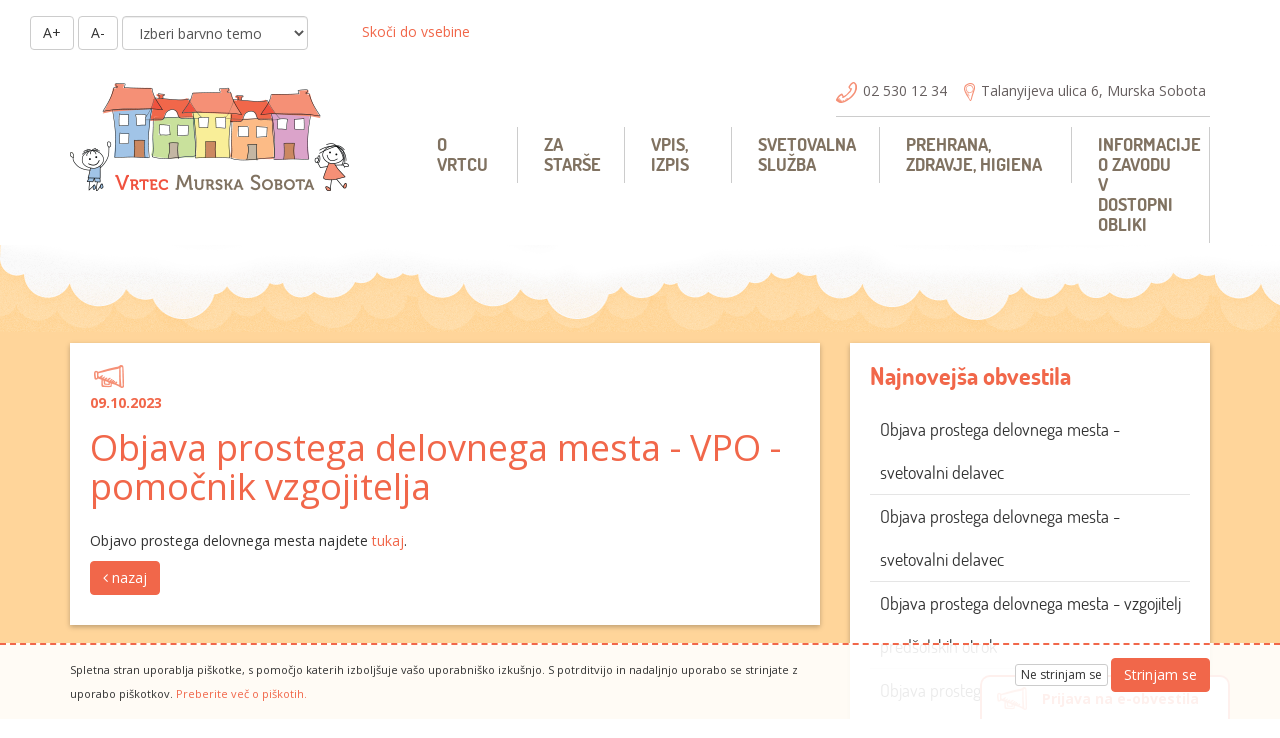

--- FILE ---
content_type: text/html; charset=UTF-8
request_url: http://www.vrtec-ms.si/objava-prostega-delovnega-mesta-vpo-pomocnik-vzgojitelja-158
body_size: 5371
content:
<!DOCTYPE html>
<html lang="en">
  <head>
    <meta charset="utf-8">
    <meta http-equiv="X-UA-Compatible" content="IE=edge">
    <meta name="viewport" content="width=device-width, initial-scale=1">
    <!-- The above 3 meta tags *must* come first in the head; any other head content must come *after* these tags -->
    <meta name="description" content="">
    <meta name="keywords" content="">
    <meta name="author" content="">
    <link rel="icon" href="/favicon-16x16.png">

    <title>Vrtec MS</title>

    <!-- Bootstrap core CSS -->
    <link href="http://www.vrtec-ms.si/resources/assets/front/bootstrap3/dist/css/bootstrap.min.css" rel="stylesheet">
    <link rel="stylesheet" href="http://www.vrtec-ms.si/resources/assets/front/plugins/font-awesome4/css/font-awesome.min.css">
    <link rel="stylesheet" href="http://www.vrtec-ms.si/resources/assets/front/plugins/owl/owl-carousel/owl.carousel.css">
    <link href="http://www.vrtec-ms.si/resources/assets/front/plugins/Bootstrap-Image-Gallery3/css/blueimp-gallery.min.css" rel="stylesheet">
    <!-- Custom styles for this template -->
    <link rel="stylesheet" href="http://www.vrtec-ms.si/resources/assets/front/plugins/fancybox/jquery.fancybox.min.css" />

    <link href="http://www.vrtec-ms.si/resources/assets/front/css/style.css" rel="stylesheet">

    <!-- HTML5 shim and Respond.js for IE8 support of HTML5 elements and media queries -->
    <!--[if lt IE 9]>
      <script src="https://oss.maxcdn.com/html5shiv/3.7.2/html5shiv.min.js"></script>
      <script src="https://oss.maxcdn.com/respond/1.4.2/respond.min.js"></script>
    <![endif]-->
    <script>
      (function(i,s,o,g,r,a,m){i['GoogleAnalyticsObject']=r;i[r]=i[r]||function(){
      (i[r].q=i[r].q||[]).push(arguments)},i[r].l=1*new Date();a=s.createElement(o),
      m=s.getElementsByTagName(o)[0];a.async=1;a.src=g;m.parentNode.insertBefore(a,m)
      })(window,document,'script','//www.google-analytics.com/analytics.js','ga');

      ga('create', 'UA-69439669-1', 'auto');
      ga('send', 'pageview');

    </script>

  </head>
  <body>
    <div class="visibility-desktop">
    <div class="collapse navbar-collapse" id="top-bar">
      <ul class="nav navbar-nav">
          <li>
              <div class="navbar-form navbar-left">
                  <div class="visibility form-group">
                      <button class="btn plus btn-default navbar-btn">A+</button>
                      <button class="btn minus btn-default navbar-btn">A-</button>
                      <label for="theme-switcher" class="hidden">Izberi barvno temo</label>
                      <select class="form-control theme-switcher" id="theme-switcher">
                          <option value="">Izberi barvno temo</option>
                          <option value="default">Izvirna tema</option>
                          <option value="black-white" class="bw">Črno bela tema</option>
                          <option value="yellow-blue" class="yb">Rumeno modra tema</option>
                      </select>

                      <a href="#skipTo" class="skip-to-content" id="skip" aria-label="Skoči do vsebine" data-string-open="Skoči do vsebine" style="margin-left:5rem"><span class="skip-to-content-hide">Skoči do vsebine</span>
                      </a>

                  </div>
              </div>
          </li>
      </ul>
    </div>
  </div>
  <div class="visibility-mobile">
    <div class="container">
      <div class="row">
        <div class="col-12">
          <div class="visibility form-group">
            <div class="d-flex justify-content-between">
              <button class="btn plus btn-default navbar-btn">A+</button>
              <button class="btn minus btn-default navbar-btn">A-</button>
              <label for="theme-switcher" class="hidden">Izberi barvno temo</label>
              <select class="form-control theme-switcher" id="theme-switcher">
                  <option value="">Izberi barvno temo</option>
                  <option value="default">Izvirna tema</option>
                  <option value="black-white" class="bw">Črno bela tema</option>
                  <option value="yellow-blue" class="yb">Rumeno modra tema</option>
              </select>
            </div>
            <a href="#skipTo" class="skip-to-content" id="skip" aria-label="Skoči do vsebine" data-string-open="Skoči do vsebine" style="margin-left:5rem"><span class="skip-to-content-hide">Skoči do vsebine</span>
            </a>
          </div>
        </div>
      </div>
    </div>
  </div>
  
    
    <!-- header
    ================================================== -->
    <section id="header">
      <div class="container">
        <div class="row">
          <div class="col-sm-3 col-xs-4">
            <a href="/" class="logo"><img src="http://www.vrtec-ms.si/resources/assets/front/images/logo.png"></a>
          </div>
          <div class="col-sm-9 col-xs-6">
            <div class="top">
              <div class="holder">
                <span class="phone"><img src="http://www.vrtec-ms.si/resources/assets/front/images/ico_phone.png"> 02 530 12 34</span>
                <span class="address hidden-xs"><img src="http://www.vrtec-ms.si/resources/assets/front/images/ico_marker.png"> Talanyijeva ulica 6, Murska Sobota</span>
                <span class="social hidden-xs">
                <!--
                  <a href="#"><img src="images/ico_fb.png"></a>
                  <a href="#"><img src="images/ico_tw.png"></a>
                -->
                  
                </span>
              </div>
            </div>
          </div>
          <div class="col-xs-2 visible-xs">
            <a  data-toggle="collapse" data-target="#navbar" aria-expanded="false" aria-controls="navbar" class="menu-button"><i class="fa fa-bars"></i></a>
          </div>
        </div>
        <div class="bottom">
          <div id="navbar" class="navbar-collapse collapse">
           <ul class="nav navbar-nav navbar-right">
<li class="dropdown">
    <a href="/" class="dropdown-toggle" data-toggle="dropdown" ><span>O VRTCU</span></a>
        	<ul class="dropdown-menu">
<li class="">
    <a href="/vizija" class=""  ><span>Vizija</span></a>
    </li>
<li class="">
    <a href="/o-vrtcu" class=""  ><span>O vrtcu</span></a>
    </li>
<li class="">
    <a href="/program" class=""  ><span>Program</span></a>
    </li>
<li class="">
    <a href="/projekti" class=""  ><span>Projekti</span></a>
    </li>
<li class="">
    <a href="/uprava-vrtca" class=""  ><span>Uprava vrtca</span></a>
    </li>
<li class="">
    <a href="/skupne-sluzbe-44" class=""  ><span>Skupne službe</span></a>
    </li>
<li class="">
    <a href="/organi-vrtca" class=""  ><span>Organi vrtca</span></a>
    </li>
<li class="">
    <a href="/katalog-inf-javnega-znacaja" class=""  ><span>Katalog inf. javnega značaja</span></a>
    </li>
<li class="">
    <a href="/izjava-o-dostopnosti-74" class=""  ><span>Izjava o dostopnosti</span></a>
    </li>
<li class="">
    <a href="/zaposleni-v-vrtcu" class=""  ><span>Publikacija</span></a>
    </li>
<li class="">
    <a href="/informacije-o-obdelavi-osebnih-podatkov-za-posameznike-53" class=""  ><span>Informacije o obdelavi osebnih podatkov za posameznike</span></a>
    </li>
<li class="">
    <a href="/obrazci-zahteve-posameznikov-v-zvezi-z-obdelavo-osebnih-podatkov-56" class=""  ><span>Obrazci - zahteve posameznikov v zvezi z obdelavo osebnih podatkov</span></a>
    </li>
<li class="">
    <a href="/notranja-prijava-krsitev-75" class=""  ><span>Notranja prijava kr&scaron;itev in za&scaron;čita prijavitelja</span></a>
    </li>
<li class="">
    <a href="/razpisi-52" class=""  ><span>Razpisi</span></a>
    </li>
<li class="">
    <a href="/react-eu-ikt-za-viz-70" class=""  ><span>React-EU - IKT za VIZ</span></a>
    </li>
</ul>
    </li>
<li class="dropdown">
    <a href="/" class="dropdown-toggle" data-toggle="dropdown" ><span>ZA STAR&Scaron;E</span></a>
        	<ul class="dropdown-menu">
<li class="">
    <a href="/mini-vrtec-69" class=""  ><span>MINI VRTEC</span></a>
    </li>
<li class="">
    <a href="/informacije-za-starse" class=""  ><span>Sodelovanje s star&scaron;i</span></a>
    </li>
<li class="">
    <a href="/informacije-za-starse-51" class=""  ><span>Informacije za star&scaron;e</span></a>
    </li>
<li class="">
    <a href="/svet-starsev" class=""  ><span>Svet star&scaron;ev</span></a>
    </li>
<li class="">
    <a href="/cene-programa" class=""  ><span>Cene programa</span></a>
    </li>
<li class="">
    <a href="/obveznosti-starsev" class=""  ><span>Obveznosti star&scaron;ev</span></a>
    </li>
<li class="">
    <a href="/higienska-priporocila-nijz-55" class=""  ><span>Higienska priporočila NIJZ</span></a>
    </li>
<li class="">
    <a href="/obrazec-za-sporocanje-sprememb-podatkov-76" class=""  ><span>Obrazec za sporočanje sprememb podatkov</span></a>
    </li>
<li class="">
    <a href="/soglasje-za-prejemanje-e-racunov-78" class=""  ><span>Soglasje za prejemanje e-računov</span></a>
    </li>
</ul>
    </li>
<li class="dropdown">
    <a href="/" class="dropdown-toggle" data-toggle="dropdown" ><span>VPIS, IZPIS</span></a>
        	<ul class="dropdown-menu">
<li class="">
    <a href="/prosta-mesta-v-vrtcu-54" class=""  ><span>Prosta mesta v vrtcu</span></a>
    </li>
<li class="">
    <a href="/uvajanje" class=""  ><span>Uvajanje</span></a>
    </li>
<li class="">
    <a href="/vpis" class=""  ><span>Vpis</span></a>
    </li>
<li class="">
    <a href="/redni-vpis" class=""  ><span>Javni vpis</span></a>
    </li>
<li class="">
    <a href="/premestitev" class=""  ><span>Premestitev</span></a>
    </li>
<li class="">
    <a href="/izpis" class=""  ><span>Izpis</span></a>
    </li>
<li class="">
    <a href="/vpis-izpis-obrazci" class=""  ><span>Obrazci</span></a>
    </li>
</ul>
    </li>
<li class="dropdown">
    <a href="/" class="dropdown-toggle" data-toggle="dropdown" ><span>SVETOVALNA SLUŽBA</span></a>
        	<ul class="dropdown-menu">
<li class="">
    <a href="/kontakti" class=""  ><span>Kontakti</span></a>
    </li>
<li class="">
    <a href="/namen" class=""  ><span>Namen</span></a>
    </li>
</ul>
    </li>
<li class="dropdown">
    <a href="/" class="dropdown-toggle" data-toggle="dropdown" ><span>PREHRANA, ZDRAVJE, HIGIENA</span></a>
        	<ul class="dropdown-menu">
<li class="">
    <a href="/jedilniki-z-alergeni" class=""  ><span>Jedilniki z alergeni</span></a>
    </li>
<li class="">
    <a href="/zdravstveno-higienski-rezim-36" class=""  ><span>Zdravstveno-higienski režim</span></a>
    </li>
<li class="">
    <a href="/kdaj-otrok-ne-sodi-v-vrtec-68" class=""  ><span>Kdaj otrok ne sodi v vrtec</span></a>
    </li>
</ul>
    </li>
<li class="">
    <a href="/informacije-o-zavodu-v-dostopni-obliki-79" class=""  ><span>Informacije o zavodu v dostopni obliki</span></a>
    </li>
<li class="dropdown">
    <a href="/" class="dropdown-toggle" data-toggle="dropdown" ><span>KONTAKTNI PODATKI</span></a>
        	<ul class="dropdown-menu">
<li class="">
    <a href="/uprava-vrtca-kontakti" class=""  ><span>Uprava vrtca</span></a>
    </li>
<li class="">
    <a href="/enote-vrtca" class=""  ><span>Enote vrtca</span></a>
    </li>
</ul>
    </li>
</ul>
          </div>
        </div>
      </div>
    </section>
        
    
  <!-- content
    ================================================== -->
    <section id="obvestila-page">
      <div class="container">
        <div class="row">
          <div class="col-md-8">
            <div class="shadow">
              <div class="content">
                <div class="row">
                  <div class="col-md-12 contentStyles">
                        <div class="date"><img src="http://www.vrtec-ms.si/resources/assets/front/images/ico-horn.png"> 09.10.2023 </div>
                        <h1>Objava prostega delovnega mesta - VPO - pomočnik vzgojitelja</h1>
                        <p>Objavo prostega delovnega mesta najdete <a href="/resources/assets/plugins/elfinder/php/../../../../../storage/app/datoteke/Razpisi/Objava%20PDM-VPO%20-%20pomo%C4%8Dnik%20vzgojitelja.pdf">tukaj</a>.</p>

                      <p><a  href="javascript:history.back()" class="btn btn-primary"><i class="fa fa-angle-left"></i> nazaj</a></p>
                    </div>
                </div>
              </div>            
            </div>            
          </div>
          <div class="col-md-4">
            <div class="shadow">
              <div class="content">
                <div class="row">
                  <div class="col-md-12">
                        <div class="coltitle">Najnovejša obvestila</div>
                         <ul class="subsubmenu">
                                                                                      <li class=""><a href="/objava-prostega-delovnega-mesta-svetovalni-delavec-213">Objava prostega delovnega mesta - svetovalni delavec</a></li>
                                                            <li class=""><a href="/objava-prostega-delovnega-mesta-svetovalni-delavec-212">Objava prostega delovnega mesta - svetovalni delavec</a></li>
                                                            <li class=""><a href="/objava-prostega-delovnega-mesta-vzgojitelj-predsolskih-otrok-211">Objava prostega delovnega mesta - vzgojitelj pred&scaron;olskih otrok </a></li>
                                                            <li class=""><a href="/objava-prostega-delovnega-mesta-kuharski-pomocnik-ii-210">Objava prostega delovnega mesta - kuharski pomočnik II</a></li>
                                                            <li class=""><a href="/objava-prostega-delovnega-mesta-vzgojitelj-za-zgodnjo-obravnavo-209">Objava prostega delovnega mesta - vzgojitelj za zgodnjo obravnavo</a></li>
                                                            <li class=""><a href="/objava-prostega-delovnega-mesta-spremljevalec-208">Objava prostega delovnega mesta - spremljevalec</a></li>
                                                            <li class=""><a href="/objava-prostega-delovnega-mesta-vzgojitelj-predsolskih-otrok-pomocnik-vzgojitelja-207">Objava prostega delovnega mesta - vzgojitelj pred&scaron;olskih otrok - pomočnik vzgojitelja</a></li>
                                                            <li class=""><a href="/objava-prostega-delovnega-mesta-logoped-206">Objava prostega delovnega mesta - logoped II</a></li>
                                                            <li class=""><a href="/objava-prostega-delovnega-mesta-svetovalni-delavec-205">Objava prostega delovnega mesta - svetovalni delavec</a></li>
                                                            <li class=""><a href="/objava-prostega-delovnega-mesta-vzgojitelj-predsolskih-otrok-204">Objava prostega delovnega mesta - vzgojitelj pred&scaron;olskih otrok</a></li>
                                                                              </ul>                        
                    </div>
                </div>
              </div>            
            </div>            
          </div>
        </div>
      </div>
    </section>

 


    <!-- kids
    ================================================== -->
    <section id="kids">
      <div class="container">
        <div class="row">
          <div class="col-md-12 text-center">
            <img src="http://www.vrtec-ms.si/resources/assets/front/images/kids.png" class="img img-responsive center-block">
          </div>
        </div>
      </div>
    </section>
    
    <!-- aside
    ================================================== -->
    <section id="aside">
      <div class="bottom">
        <div class="container">
          <div class="row">
            <div class="col-sm-6">
              <div class="col-title">Dobrodošli</div>
              <p>Spoštovani obiskovalci! S prenovo spletne strani želimo staršem in vsem obiskovalcem strani ponuditi preglednejšo in še zlasti bolj informativno spletno stran. Trudili se bodo, da vas z objavljenimi vsebinami informiramo o našem delu in aktivnostih. Vabimo pa vas tudi, da nam posredujete vaša mnenja, predloge, pohvale in konstruktivne kritike. Vabljeni k sodelovanju.</p>
            </div>
            <div class="col-sm-3">
              <div class="col-title">Osnovni podatki</div>
              <p>Talanyijeva ulica 6<br>9000 Murska Sobota</p>
              <p>
                Id. št. za DDV: SI97605794<br>
                Matična št.: 5051304000<br>
                TRR: 01280-6030639808
              </p>

            </div>
            <div class="col-sm-3">
              <div class="col-title">Kontaktni podatki</div>
              <p>
                Telefon: 02/530-12-34<br>
                Telefax: 02/530-12-35
              </p>
              <p>
                E-naslov: <a href="mailto:info@vrtec-ms.si">info@vrtec-ms.si</a>
              </p>
            </div>
          </div>
        </div>
      </div>
    </section>

    <!-- footer
    ================================================== -->
    <section id="footer">
      <div class="container">
        <div class="row">
          <div class="col-xs-9">
            © 2015 Vrtec Murska Sobota <span class="hidden-xs">| Vse pravice pridržane. | <a href="/piskotki">Piškotki</a></span>
          </div>
          <div class="col-xs-3 text-right">
            <a href="#" class="toTop"><i class="fa fa-chevron-up"></i></a>
          </div>
        </div>
      </div>
    </section>
    <!-- newsletter
    ================================================== -->
    <div id="newsletter">
        <div class="heading"><img src="http://www.vrtec-ms.si/resources/assets/front/images/ico-horn.png"> Prijava na e-obvestila</div>
        <div class="content">
         <!-- Nav tabs -->
          <ul class="nav nav-tabs" role="tablist">
            <li role="presentation" class="active"><a href="#prijava" aria-controls="prijava" role="tab" data-toggle="tab">Prijava</a></li>
            <li role="presentation"><a href="#odjava" aria-controls="odjava" role="tab" data-toggle="tab">Odjava</a></li>
          </ul>
        
          <!-- Tab panes -->
          <div class="tab-content">
            <div role="tabpanel" class="tab-pane active" id="prijava">
                <form>
                  <div class="form-group">
                    <label for="email">E-naslov</label>
                    <input type="email" class="form-control" id="email-subscribe" placeholder="">
                  </div>
                  <div>
                    <label>Enote</label><br>
                    Izberite enote iz katerih, želite prejemati obvestila:
                  </div>
                  <div class="row enote"></div>                  
                  <button type="button" id="newsletter-subscribe" class="btn btn-primary pull-right">Prijava</button>
                  <div class="clearfix"></div>
                </form>




            </div>
            <div role="tabpanel" class="tab-pane" id="odjava">
                <form>
                  <div class="form-group">
                    <label for="email">E-naslov</label>
                    <input type="email" class="form-control" id="email-unsubscribe" placeholder="">
                  </div>
                  <button type="button" id="newsletter-unsubscribe" class="btn btn-primary pull-right">Odjava</button>
                  <div class="clearfix"></div>
                </form>
            </div>
          </div>
        </div>
    </div>

        <div id="dialog-cookies">
      <div class="container">
      <div class="row">
        <div class="col-sm-8">
               Spletna stran uporablja piškotke, s pomočjo katerih izboljšuje vašo uporabniško izkušnjo. S potrditvijo in nadaljnjo uporabo se strinjate z uporabo piškotkov.
              <a href="/piskotki">Preberite več o piškotih.</a>
        </div>
        <div class="col-sm-4">
            <div class="buttons">
                <form method="GET" action="/">
                    <button name="cookie" value="no" class="btn btn-default btn-xs">Ne strinjam se</button> 
                    <button name="cookie" value="ok" class="btn btn-primary">Strinjam se</button>
                </form>
            </div>
        </div>
      </div>
      </div>
    </div>
    
    <!--<div style="display: none;" id="vrtec-banner">
    <p>V obdobju razglašene epidemije koronavirusa v Republiki Sloveniji, vas obveščamo o novi odločitvi Vlade Republike Slovenije za področje vzgoje in izobraževanja:</p>
    <p>
Vlada Republike Slovenije bo danes izdala Odlok o začasni prepovedi zbiranja ljudi v zavodih s področja vzgoje in izobraževanja ter univerzah in samostojnih visokošolskih zavodih, s katero bo prenehala veljati Odredba o prepovedi zbiranja ljudi v zavodih s področja vzgoje in izobraževanja ter univerzah in samostojnih visokošolskih zavodih (Uradni list RS, št. 19/20 in 22/20), ki je dovoljevala organiziranje nujnega varstva otrok.
<b>Vse šole in vrtci bodo od 16. marca 2020 do preklica zaprti.</b>
</p>
<p><a href="/resources/assets/front/images/okroznica_preklic.pdf">Povezava do dokumenta odloka</a></p>

      <a href="/resources/assets/front/images/obvestilo-izredno.pdf"><img src="http://www.vrtec-ms.si/resources/assets/front/images/obvestilo-izredno.png" /></a>
    </div>-->
	
	
	 <!--
	<div style="display: none;" id="vrtec-banner">
		<img class="img-responsive" src="http://www.vrtec-ms.si/resources/assets/img/mini-vrtec-2.jpg" />    	
</div>-->



    <!-- Bootstrap core JavaScript
    ================================================== -->
    <!-- Placed at the end of the document so the pages load faster -->
    <script src="https://ajax.googleapis.com/ajax/libs/jquery/1.11.3/jquery.min.js"></script>
    <script src="http://www.vrtec-ms.si/resources/assets/front/bootstrap3/dist/js/bootstrap.min.js"></script>
    <script src="http://www.vrtec-ms.si/resources/assets/front/plugins/owl/owl-carousel/owl.carousel.js"></script>

    <!-- IE10 viewport hack for Surface/desktop Windows 8 bug -->
    <script src="http://www.vrtec-ms.si/resources/assets/front/bootstrap3/docs/assets/js/ie10-viewport-bug-workaround.js"></script>
    <script src="http://www.vrtec-ms.si/resources/assets/front/plugins/Bootstrap-Image-Gallery3/js/jquery.blueimp-gallery.min.js"></script>

    <script src="http://www.vrtec-ms.si/resources/assets/front/plugins/fancybox/jquery.fancybox.min.js"></script>
    <!-- custom scripts -->
    <script src="http://www.vrtec-ms.si/resources/assets/front/js/scripts.js"></script>

    <!--  -->

  </body>
</html>


--- FILE ---
content_type: text/css
request_url: http://www.vrtec-ms.si/resources/assets/front/css/style.css
body_size: 5831
content:
/* fonts
- - - - - - - - - - - - - - - - - - - - - - - - - - - - - - - - - - */
@import url(https://fonts.googleapis.com/css?family=Open+Sans:400,300,700&subset=latin,latin-ext);
@font-face {
    font-family: 'yeah_papayeah_papa';
    src: url('fonts/yeahpapa-webfont.eot');
    src: url('fonts/yeahpapa-webfont.eot?#iefix') format('embedded-opentype'),
         url('fonts/yeahpapa-webfont.woff2') format('woff2'),
         url('fonts/yeahpapa-webfont.woff') format('woff'),
         url('fonts/yeahpapa-webfont.ttf') format('truetype');
    font-weight: normal;
    font-style: normal;
}
@font-face {
    font-family: 'terminal_dosisbold';
    src: url('fonts/terminaldosis-bold-webfont.eot');
    src: url('fonts/terminaldosis-bold-webfont.eot?#iefix') format('embedded-opentype'),
         url('fonts/terminaldosis-bold-webfont.woff2') format('woff2'),
         url('fonts/terminaldosis-bold-webfont.woff') format('woff'),
         url('fonts/terminaldosis-bold-webfont.ttf') format('truetype');
    font-weight: normal;
    font-style: normal;

}
@font-face {
    font-family: 'terminal_dosisbook';
    src: url('fonts/terminaldosis-regular-webfont.eot');
    src: url('fonts/terminaldosis-regular-webfont.eot?#iefix') format('embedded-opentype'),
         url('fonts/terminaldosis-regular-webfont.woff2') format('woff2'),
         url('fonts/terminaldosis-regular-webfont.woff') format('woff'),
         url('fonts/terminaldosis-regular-webfont.ttf') format('truetype');
    font-weight: normal;
    font-style: normal;

}
@font-face {
    font-family: 'terminal_dosislight';
    src: url('fonts/terminaldosis-light-webfont.eot');
    src: url('fonts/terminaldosis-light-webfont.eot?#iefix') format('embedded-opentype'),
         url('fonts/terminaldosis-light-webfont.woff2') format('woff2'),
         url('fonts/terminaldosis-light-webfont.woff') format('woff'),
         url('fonts/terminaldosis-light-webfont.ttf') format('truetype');
    font-weight: normal;
    font-style: normal;

}

/* visibility */

@media (max-width: 982px) { 
    .visibility-desktop {
        display: none;
    }

    .visibility-mobile {
        padding: 0px 15px;
        text-align: center;
    }

    .visibility-mobile .form-group {
        margin-bottom: 30px;
    }
    
    .visibility-mobile .form-group .theme-switcher {
        margin-bottom: 5px;
        width: unset;
        display: inline-block;
        padding-top: 3px;
    }

    .visibility-mobile .form-group .skip-to-content {
        margin-left: 0px !important;
    }

}
  
@media (min-width: 982px) { 
    .visibility-mobile {
        display: none;
    }
}


/* default
- - - - - - - - - - - - - - - - - - - - - - - - - - - - - - - - - - */
body{ background: #fff; font-family: 'Open Sans', sans-serif;}

.btn-obvestila{ font-family: 'terminal_dosisbold'; text-align: left; border-left: 6px solid #fdba5f; float: left; white-space:normal;}
.btn-obvestila{ background:#ffeecc; position: relative; font-weight: normal; color: #000; padding:2px 13px 2px 13px;z-index: 2; line-height: 20px;}
/*.btn-obvestila:before{ content: ""; background: #f59076; position: absolute; left: 0; width: 100%; height: 100%; border-radius: 10px; bottom: -7px;}
.btn-obvestila:after{ content: ""; background: #fff; position: absolute; top: 0; left: 0; width: 100%; height: 100%; border-radius: 10px;}*/
.btn-obvestila span strong{font-size:22px; font-weight: 300; float: left; padding-top: 4px; color:#000;}
.btn-obvestila span{ position: relative; z-index: 2; font-size: 14px; color:#ff7365;}
.btn-obvestila span img{ position: relative; width: 32px; margin-right: 10px; float: left;}
.notification {padding-top: 0px; padding-bottom: 0px;}
.sub-span {padding-top:5px; float: left; margin-left: 20px; font-family: "Open Sans",sans-serif; font-size: 14px; color:#000 !important;}
.btn-primary:hover {
    color: #fff;
    background-color: #f1674a;
    border-color: #f1674a;
}
.btn.focus, .btn:focus, .btn:hover {
    color: #fff;
    text-decoration: none;
}
.btn-primary.focus, .btn-primary:focus {
    color: #fff;
    background-color: #f1674a;
    border-color: #f1674a;
}
.btn-primary.active.focus, .btn-primary.active:focus, .btn-primary.active:hover, .btn-primary:active.focus, .btn-primary:active:focus, .btn-primary:active:hover, .open>.dropdown-toggle.btn-primary.focus, .open>.dropdown-toggle.btn-primary:focus, .open>.dropdown-toggle.btn-primary:hover {
    color: #fff;
    background-color: #f1674a;
    border-color: #f1674a;
}
.btn-primary {
    color: #fff;
    background-color: #f1674a;
    border-color: #f1674a;
}

a.btn-obvestila:hover, a.btn-obvestila:focus{color:#000; text-decoration: none; cursor: pointer;}

ul.horizontal_submenu{ list-style: none; margin: 0; padding: 0;position: relative; margin-bottom: 15px;padding-bottom: 10px;border-bottom: 2px dashed #f1674a; margin-top: 15px;padding-top: 10px;border-top: 2px dashed #f1674a;}
ul.horizontal_submenu:after{ content:""; clear:both;}
ul.horizontal_submenu li{     display: inline-block;position: relative;}
ul.horizontal_submenu li:before {content: "";position: absolute;width: 6px;height: 6px;background: #f1674a;top: 50%;margin-top: -2px;right: -3px;z-index: 1;border-radius: 6px;}
ul.horizontal_submenu li:before { right: auto; left: 0px;}
ul.horizontal_submenu li:nth-child(1):before{ display: none;}
ul.horizontal_submenu li a{ color:#DA2127;position: relative;display: block;padding: 6px 5px 6px 13px;font-weight: 400;color: #4c4d4f;text-transform: uppercase;line-height: 14px;}
ul.horizontal_submenu li.active a{ color:#f1674a;}
ul.horizontal_submenu li a:hover{ color:#f1674a; text-decoration: none;}
ul.horizontal_submenu li:nth-child(1) a{ padding-left: 0;}

.menu-button{ border: 1px solid #ccc;    line-height: 40px;height: 40px;width: 40px;margin-top: 10px;text-align: center;display: block;float: right;}

a{ color: #f1674a;}

.back-button{ padding-top: 70px;}
.back-button img{ width: 60px;}

/* header
- - - - - - - - - - - - - - - - - - - - - - - - - - - - - - - - - - */
#header{position: relative;  }
#header:after{ content: ""; position: absolute; bottom: -102px; width: 100%; height: 102px; background-image: url('../images/header_bottom_bg.png');    z-index: 1;}

#header .logo{ margin-top: 7px; display: block;position: absolute;z-index: 2;}
/*#header .logo img{ width: 119px;}*/

#header .top{}
#header .top .holder{ float: right; border-bottom: 1px solid #ccc; padding: 5px 0; color: #665f5f; margin-bottom: 10px;}
#header .top .holder span{ line-height: 40px; display: inline-block; }
#header .top .holder span.social a{ position: relative;top: -2px; margin-left: 10px;  }
#header .top .holder span.social a .fa-search{ font-size: 19px; position: relative; bottom: -3px; }
#header .top .holder span.phone{ }
#header .top .holder span.address{ margin-left: 10px;}

#header .bottom .navbar-nav>li>a{ text-transform: uppercase; font-weight: normal; color: #807261;padding: 8px 0px;font-family: 'terminal_dosisbold', sans-serif; font-size: 18px;}
#header .bottom .navbar-nav>li:last-child { display: none;}

/* enote
- - - - - - - - - - - - - - - - - - - - - - - - - - - - - - - - - - */
#enote{ padding-top: 90px; padding-bottom: 0px; background: #ffd59a; }
#enote .collapse { display: block;}
#enote .nav{margin-left: -10px; margin-right: -10px;}
#enote .nav>li{ width: 50%; float: left; margin-bottom: 20px;}
#enote .nav>li .phone{position: absolute;right: 22px;top: 10px;z-index: 2;color: #f59076;font-weight: bold;}
#enote .nav>li>a{ z-index: 2; position: relative; text-transform: uppercase; font-weight: bold; color: #000;padding: 0px 15px; margin: 0 10px; text-align: left;}
#enote .nav>li>a:before{ content: ""; background: #f59076; position: absolute; left: 0; width: 100%; height: 100%; border-radius: 10px; bottom: -7px;}
#enote .nav>li>a:after{ content: ""; background: #fff; position: absolute; top: 0; left: 0; width: 100%; height: 100%; border-radius: 10px;}
#enote .nav>li>a span{ position: relative; z-index: 2;}
#enote .nav>li>a span img{ height: 50px;}
#enote .nav>li.active>a{color: #fff;}
#enote .nav>li>a:focus, #enote .nav>li>a:hover {text-decoration: none; background: none;}




/* obvestila
- - - - - - - - - - - - - - - - - - - - - - - - - - - - - - - - - - */
#obvestila{ padding:30px  0 108px 0; background: #ffd4ea; position: relative; margin-top: -10px;}
#obvestila:before{ content: ""; position: absolute; top: 0px; width: 100%; height: 96px; background-image: url('../images/obvestila_top_bg.png'); -webkit-transform: rotate(180deg);-moz-transform: rotate(180deg);-ms-transform: rotate(180deg);-o-transform: rotate(180deg);transform: rotate(180deg);}
#obvestila:after{ content: ""; position: absolute; bottom: 0px; width: 100%; height: 96px; background-image: url('../images/obvestila_top_bg.png'); }
#obvestila .col-title{ text-decoration: none; background-image: url('../images/ico_heading_bg.png');display: block;background-repeat: no-repeat;background-position: center;    background-size: contain;line-height: 52px;height: 65px;text-align: center; color: #000; font-size: 21px;font-family: 'terminal_dosisbold';}
#obvestila .owl-carousel{ padding: 30px;}
#obvestila .owl-carousel .item{ color: #000; text-decoration: none; padding: 0 30px;display: block;}
#obvestila .owl-carousel .item .image{ margin-top:10px;float: none;min-height: auto;padding-right: 15px;}
#obvestila .owl-carousel .item .image img{    width: 30px;}
#obvestila .owl-carousel .item .content{ }
#obvestila .owl-carousel .item .content .date{ color:#ff55ae;}
#obvestila .owl-carousel .item .content .title{ font-weight: normal; padding:4px 0 8px 0; font-family: 'terminal_dosisbold'; font-size: 20px; line-height: 21px;}
#obvestila .owl-carousel .item .content .desc{ font-size: 13px; }
#obvestila .owl-carousel .item .content .desc span.more{  color:#ff55ae; font-weight: bold;}

#obvestila .carousel-control { width: 50px;}
#obvestila .carousel-control.right { right: 0px; left: auto; background: none;}
#obvestila .carousel-control.left { left: 0px; right: auto; background: none;}

#obvestila h3{ font-weight: normal; padding:4px 0 8px 0; font-family: 'terminal_dosisbold'; font-size: 20px; line-height: 21px;}


/* info_bar
- - - - - - - - - - - - - - - - - - - - - - - - - - - - - - - - - - */
#info_bar{ padding:90px 0 0px 0; text-align: center; position: relative; margin-top: -10px;}
#info_bar a{ text-decoration: none; color: #333;}
#info_bar:before{ content: ""; position: absolute; top: 0px; left: 0; width: 100%; height: 102px; background-image: url('../images/header_bottom_bg.png'); -webkit-transform: rotate(180deg);-moz-transform: rotate(180deg);-ms-transform: rotate(180deg);-o-transform: rotate(180deg);transform: rotate(180deg);}
#info_bar .title{ font-weight: normal;font-family: 'terminal_dosisbold';font-size: 14px;line-height: 14px; padding: 15px 0px 0px 0px;}
#info_bar img{ height: 50px;}
#info_bar .desc{}


/* kids
- - - - - - - - - - - - - - - - - - - - - - - - - - - - - - - - - - */
#kids{ padding: 120px 0 50px 0; position: relative; background-color: #d7ecff;}
#kids:before{ content: ""; position: absolute; top: 0; width: 100%; height: 87px; background-image: url('../images/kids_top_bg.png'); }

/* kidsWhite
- - - - - - - - - - - - - - - - - - - - - - - - - - - - - - - - - - */
#kidsWhite{ padding: 20px 0 50px 0; position: relative; background-color: #fff;}


/* enota
- - - - - - - - - - - - - - - - - - - - - - - - - - - - - - - - - - */
#enota{ padding-top: 100px; padding-bottom: 0px; background: #ffd59a; }
#enota .container{ position: relative; z-index: 2;}
#enota .logo{ position: relative; text-transform: uppercase; font-weight: bold; color: #000;padding:5px; margin: 0px; text-align: center; display: block; margin-top: -11px;}
#enota .logo:after{ content: ""; background: #fff; position: absolute; top: 0; left: 0; width: 100%; height: 100%; border-radius: 10px;}
#enota .logo span{ position: relative; z-index: 2;}
#enota .logo span img{ height: 60px;}
#enota .contact{ color: #807261; padding-top: 5px; font-weight: bold;}
#enota .contact a{ color:#f1674a;}

#enota .navbar{ padding:0; }
#enota .navbar-collapse {padding-right: 5px; padding-left: 5px;}
#enota .nav>li{ width: 23%; float: left; margin-bottom: 30px;    margin-top: 5px;}
#enota .nav>li>a{ position: relative; text-transform: uppercase; font-weight: normal; color: #807261;padding: 7px 15px; margin: 0 10px; text-align: center; font-family: 'terminal_dosisbold', sans-serif; font-size: 16px;}
#enota .nav>li>a:before{ content: ""; background: #DF3132; position: absolute; left: 0; width: 100%; height: 100%; border-radius: 10px; bottom: -4px;}
#enota .nav>li>a:after{ content: ""; background: #fff; position: absolute; top: 0; left: 0; width: 100%; height: 100%; border-radius: 10px;}
#enota .nav>li>a span{ position: relative; z-index: 2;}
#enota .nav>li.active>a{color: #fff;}
#enota .nav>li>a:focus, #enota .nav>li>a:hover {text-decoration: none; background: none;}
#enota .nav>li.active>a:after{ content: ""; background:#f1674a; position: absolute; top: 0; left: 0; width: 100%; height: 100%; border-radius: 10px;}

/* enota_info_bar
- - - - - - - - - - - - - - - - - - - - - - - - - - - - - - - - - - */
#enota_info_bar{ padding:0; text-align: center; position: relative;}
#enota_info_bar a{ text-decoration: none; color: #333;}
#enota_info_bar .title{ font-weight: normal;font-family: 'terminal_dosisbold';font-size: 17px;line-height: 18px; padding: 15px 0px 0px 0px;}
#enota_info_bar img{ height: 80px;}
#enota_info_bar .desc{}

/* latest_news
- - - - - - - - - - - - - - - - - - - - - - - - - - - - - - - - - - */
#latest_news{ padding:10px 0 100px 0; position: relative; background: #ffd59a;}
#latest_news:after{ content: ""; position: absolute; bottom: 0px; left: 0; width: 100%; height: 102px; background-image: url('../images/header_bottom_bg.png');-webkit-transform: rotate(180deg);-moz-transform: rotate(180deg);-ms-transform: rotate(180deg);-o-transform: rotate(180deg);transform: rotate(180deg);}
#latest_news .carousel{ background: #fff; padding: 15px 15px 0px 15px; position: relative; z-index: 2; border-radius: 10px;}
#latest_news .carousel .selotejp1{ position: absolute; top: 53px; left:-21px; z-index: 2;}
#latest_news .carousel .selotejp2{ position: absolute; top: 170px; right: -13px; z-index: 2;}
#latest_news .carousel .carousel-inner>.item{ background: #fff;}
#latest_news .carousel .carousel-inner>.item .image{ height: 350px; background-size: cover; background-position: center;}
#latest_news .carousel .carousel-inner>.item .padding{ padding: 30px 40px 15px 30px;}
#latest_news .carousel .carousel-inner>.item .padding .date{ color: #f1674a; font-weight: bold;}
#latest_news .carousel .carousel-inner>.item .padding .title{ font-size: 20px; padding: 7px 0; font-weight: normal;font-family: 'terminal_dosisbold';font-size: 24px;line-height: 26px;}
#latest_news .carousel .carousel-inner>.item .padding .desc{ padding-bottom: 7px;}
#latest_news .carousel .carousel-inner>.item .padding .more a{ color: #f1674a; font-weight: bold;}

#latest_news .carousel .carousel-control { width: 50px;    z-index: 3;}
#latest_news .carousel .carousel-control.right { right: -30px; left: auto; background: none;}
#latest_news .carousel .carousel-control.left { left: -30px; right: auto; background: none;}

/* subcontent
- - - - - - - - - - - - - - - - - - - - - - - - - - - - - - - - - - */
#subcontent{ padding:50px 0 10px 0; position: relative; background: #fff;min-height: 450px;}
#subcontent h1{    color: #f1674a; }
#subcontent .col-title{ font-weight: normal;font-family: 'terminal_dosisbold';font-size: 24px;line-height: 26px; margin-top: 30px; margin-bottom: 19px; color: #f1674a;}    
#subcontent:before{ content: ""; position: absolute; top: -30px; left: 0; width: 100%; height: 102px; background-image: url('../images/header_bottom_bg.png');-webkit-transform: rotate(180deg);-moz-transform: rotate(180deg);-ms-transform: rotate(180deg);-o-transform: rotate(180deg);transform: rotate(180deg);}

#subcontent ul.subsubmenu{ background: #fff; border:none;  z-index: 5;right: auto;left: 0; list-style: none; padding:0px; position: relative;}
#subcontent ul.subsubmenu>.active>a, #header .bottom .navbar-nav>li>ul.active>a:focus, #header .bottom .navbar-nav>li>ul>.active>a:hover {color: #000; text-decoration: none; background: none;}
#subcontent ul.subsubmenu>li>a{ color: #333;line-height: 43px; z-index: 2; position: relative;font-family: 'terminal_dosisbook', sans-serif;font-size: 18px; text-decoration: none; display: block; border-bottom:1px solid rgba(175, 175, 175, 0.32);padding-left: 10px;}
#subcontent ul.subsubmenu>li:last-child>a{border-bottom:none;}
#subcontent ul.subsubmenu>li>a:focus, #subcontent .bottom .navbar-nav>li>ul>li>a:hover {color: #000;background: none;}
#subcontent ul.subsubmenu>li.active>a{ background: #f59076 }
#subcontent .img-thumbnail{ width: 50%; margin-left: 15px; margin-bottom: 15px;}

/* content
- - - - - - - - - - - - - - - - - - - - - - - - - - - - - - - - - - */
#content{ background:#ffd59a; position: relative; padding-bottom: 80px; }
#content .shadow{ background: #fff; padding: 20px; box-shadow: 0 2px 5px 0 rgba(0,0,0,.26); margin-bottom: 50px; margin-top: 100px; position: relative; z-index: 2;}
#content .shadow .content-image{ height: 400px; background-size: cover;}
#content .shadow .content h1{ color: #f1674a;}
#content:after{ content: ""; position: absolute; bottom: 0px; width: 100%; height: 102px; background-image: url('../images/header_bottom_bg.png');-webkit-transform: rotate(180deg);-moz-transform: rotate(180deg);-ms-transform: rotate(180deg);-o-transform: rotate(180deg);transform: rotate(180deg); }

/* obvestila
- - - - - - - - - - - - - - - - - - - - - - - - - - - - - - - - - - */
#obvestila-page{ background:#ffd59a; position: relative; padding-bottom: 80px; }
#obvestila-page .shadow{ background: #fff; padding: 20px; box-shadow: 0 2px 5px 0 rgba(0,0,0,.26); margin-bottom: 50px; margin-top: 100px; position: relative; z-index: 2;}
#obvestila-page .shadow .content-image{ height: 400px; background-size: cover;}
#obvestila-page .shadow .content h1{ color: #f1674a;    margin-bottom: 25px;    margin-top: 15px;}
#obvestila-page:after{ content: ""; position: absolute; bottom: 0px; width: 100%; height: 102px; background-image: url('../images/header_bottom_bg.png');-webkit-transform: rotate(180deg);-moz-transform: rotate(180deg);-ms-transform: rotate(180deg);-o-transform: rotate(180deg);transform: rotate(180deg); }
#obvestila-page .date{ color: #f1674a; font-weight: bold;}
#obvestila-page .zaEnote .enota-title{ color:#f1674a; font-size:18px; font-weight:bold;}
#obvestila-page .zaEnote{ background:rgba(216, 216, 216, 0.36); padding:10px 10px 0px 10px; border-radius:10px;    margin-top: 87px;}
#obvestila-page .zaEnote .nav{margin-left: -10px; margin-right: -10px;}
#obvestila-page .zaEnote .nav>li{ width: 100%; float: left; margin-bottom: 20px;}
#obvestila-page .zaEnote .nav>li>a{ z-index: 2; position: relative; text-transform: uppercase; font-weight: bold; color: #000;padding: 0px 15px; margin: 0 10px; text-align: center;}
#obvestila-page .zaEnote .nav>li>a:before{ content: ""; background: #f59076; position: absolute; left: 0; width: 100%; height: 100%; border-radius: 10px; bottom: -7px;}
#obvestila-page .zaEnote .nav>li>a:after{ content: ""; background: #fff; position: absolute; top: 0; left: 0; width: 100%; height: 100%; border-radius: 10px;}
#obvestila-page .zaEnote .nav>li>a span{ position: relative; z-index: 2;}
#obvestila-page .zaEnote .nav>li>a span img{ height: 80px;}
#obvestila-page .zaEnote .nav>li.active>a{color: #fff;}
#obvestila-page .zaEnote .nav>li>a:focus, #enote .nav>li>a:hover {text-decoration: none; background: none;}
#obvestila-page .zaEnote .nav>li>a:focus, #obvestila-page .zaEnote .nav>li>a:hover {
    text-decoration: none;
    background-color: none;
}
#obvestila-page ul.subsubmenu{ background: #fff; border:none;  z-index: 5;right: auto;left: 0; list-style: none; padding:0px; position: relative;}
#obvestila-page ul.subsubmenu>.active>a, #header .bottom .navbar-nav>li>ul.active>a:focus, #header .bottom .navbar-nav>li>ul>.active>a:hover {color: #000; text-decoration: none; background: none;}
#obvestila-page ul.subsubmenu>li>a{ color: #333;line-height: 43px; z-index: 2; position: relative;font-family: 'terminal_dosisbook', sans-serif;font-size: 18px; text-decoration: none; display: block; border-bottom:1px solid rgba(175, 175, 175, 0.32);padding-left: 10px;}
#obvestila-page ul.subsubmenu>li:last-child>a{border-bottom:none;}
#obvestila-page ul.subsubmenu>li>a:focus, #subcontent .bottom .navbar-nav>li>ul>li>a:hover {color: #000;background: none;}
#obvestila-page ul.subsubmenu>li.active>a{ background: #f59076 }

#obvestila-page .coltitle {
    font-weight: normal;
    font-family: 'terminal_dosisbold';
    font-size: 24px;
    line-height: 26px;
    margin-top: 0px;
    margin-bottom: 19px;
    color: #f1674a;
}


/* content-submenu
- - - - - - - - - - - - - - - - - - - - - - - - - - - - - - - - - - */
#content-submenu{ background:#ffd59a; position: relative; padding-bottom: 80px; }
#content-submenu .shadow{ background: #fff; padding: 20px 20px 40px 20px; box-shadow: 0 2px 5px 0 rgba(0,0,0,.26); margin-bottom: 50px; margin-top: 100px; position: relative; z-index: 2;}
#content-submenu .shadow .content-image{ height: 300px; background-size: cover;}
#content-submenu .shadow .content h1{ color: #f1674a;}
#content-submenu:after{ content: ""; position: absolute; bottom: 0px; width: 100%; height: 102px; background-image: url('../images/header_bottom_bg.png');-webkit-transform: rotate(180deg);-moz-transform: rotate(180deg);-ms-transform: rotate(180deg);-o-transform: rotate(180deg);transform: rotate(180deg); }
#content-submenu .col-title{ font-weight: normal;font-family: 'terminal_dosisbold';font-size: 24px;line-height: 26px; margin-top: 30px; margin-bottom: 19px; color: #f1674a;}    

#content-submenu ul.subsubmenu{ background: #fff; border:none;  z-index: 5;right: auto;left: 0; list-style: none; padding:0px; position: relative;}
#content-submenu ul.subsubmenu>.active>a, #header .bottom .navbar-nav>li>ul.active>a:focus, #header .bottom .navbar-nav>li>ul>.active>a:hover {color: #000; text-decoration: none; background: none;}
#content-submenu ul.subsubmenu>li>a{ color: #333;line-height: 43px; z-index: 2; position: relative;font-family: 'terminal_dosisbook', sans-serif;font-size: 18px; text-decoration: none; display: block; border-bottom:1px solid rgba(175, 175, 175, 0.32);padding-left: 10px;}
#content-submenu ul.subsubmenu>li:last-child>a{border-bottom:none;}
#content-submenu ul.subsubmenu>li>a:focus, #subcontent .bottom .navbar-nav>li>ul>li>a:hover {color: #000;background: none;}
#content-submenu ul.subsubmenu>li.active>a{ background: #f59076 }
#content-submenu ul.subsubmenu ul{ display:none; list-style:none; padding:0; margin:0;}
#content-submenu ul.subsubmenu li.active ul{ display:block; }
#content-submenu ul.subsubmenu ul li a {
    color: #333;
    line-height: 16px;
    z-index: 2;
    position: relative;
    font-family: 'terminal_dosisbook', sans-serif;
    font-size: 16px;
    text-decoration: none;
    display: block;
    border-bottom: 1px solid rgba(175, 175, 175, 0.32);
    padding: 10px 10px 10px 20px;
}
#content-submenu ul.subsubmenu ul li.active a { background: #f59076 }

/* content styles 
- - - - - - - - - - - - - - - - - - - - - - - - - - - - - - - - - - */
.contentStyles{}
.contentStyles h1{    color: #f1674a;}
.contentStyles h2{    color: #f1674a; font-size:21px;}
.contentStyles h3{    color: #f1674a; font-size:18px;}
.contentStyles h4{    color: #f1674a; font-size:16px;}

/* news 
- - - - - - - - - - - - - - - - - - - - - - - - - - - - - - - - - - */
#news{ padding:50px 0 10px 0; position: relative; background: #fff;min-height: 450px;}
#news:before{ content: ""; position: absolute; top: -30px; left: 0; width: 100%; height: 102px; background-image: url('../images/header_bottom_bg.png');-webkit-transform: rotate(180deg);-moz-transform: rotate(180deg);-ms-transform: rotate(180deg);-o-transform: rotate(180deg);transform: rotate(180deg);}
#news h1{    color: #f1674a; margin-bottom: 35px; }

#news .items .col-md-4:nth-child(3n+1){ clear: both;}
#news .item { padding-bottom: 30px;}
#news .item .image{ border-radius: 12px; border:15px solid #f1674a; overflow: hidden;}
#news .item .padding{ padding: 15px 20px 15px 15px;}
#news .item .padding .date{ color: #f1674a; font-weight: bold;}
#news .item .padding .title{ font-size: 20px; padding: 7px 0; font-weight: normal;font-family: 'terminal_dosisbold';font-size: 24px;line-height: 26px;}
#news .item .padding .desc{ padding-bottom: 7px;}
#news .item .padding .more a{ color: #f1674a; font-weight: bold;}

/* news-post 
- - - - - - - - - - - - - - - - - - - - - - - - - - - - - - - - - - */
#news-post { padding:50px 0 10px 0; position: relative; background: #fff;min-height: 450px;}
#news-post:before{ content: ""; position: absolute; top: -30px; left: 0; width: 100%; height: 102px; background-image: url('../images/header_bottom_bg.png');-webkit-transform: rotate(180deg);-moz-transform: rotate(180deg);-ms-transform: rotate(180deg);-o-transform: rotate(180deg);transform: rotate(180deg);}
#news-post  h1{ color: #f1674a; margin-bottom: 25px; margin-top: 15px;}
#news-post  .image{ border-radius: 15px; overflow: hidden;  margin-top: 100px;}
#news-post .date{ color: #f1674a; font-weight: bold;}
#news-post .extra-images{}
#news-post .extra-images .row>div:nth-child(4n+1){ clear: both; }
#news-post .extra-images img{ margin-bottom: 30px; border-radius: 15px; }

.lnews {padding-left:40px;}
.lnews .coltitle {
    font-weight: normal;
    font-family: 'terminal_dosisbold';
    font-size: 24px;
    line-height: 26px;
    margin-top: 0px;
    margin-bottom: 19px;
    color: #f1674a;
}

.lnews ul{list-style-type: none; margin-left: 0px; padding-left: 0px;}
.lnews ul li a span{font-size: 11px; color:#666;}
.lnews ul li {margin-top: 10px;}
.lnews ul li:first-child{margin-top:0px;};


/* aside
- - - - - - - - - - - - - - - - - - - - - - - - - - - - - - - - - - */
#aside{    background-color: #d8d8d8; font-size: 13px;}
#aside .bottom{ padding-bottom: 60px; padding-top: 80px;}
#aside .bottom .col-title{ padding-bottom: 15px;font-family: 'terminal_dosisbold', sans-serif; text-transform: uppercase;    font-size: 20px;line-height: 21px;}

/* footer
- - - - - - - - - - - - - - - - - - - - - - - - - - - - - - - - - - */
#footer{ background: #d8d8d8;color:#878787;padding: 15px 0; width: 100%; border-top:1px solid rgba(135, 135, 135, 0.11); -webkit-transform: translateZ(0);}
#footer a{color:#878787; margin-left: 5px;}
#footer a.toTop{ margin-right: 20px; font-size: 17px;}

/* footer
- - - - - - - - - - - - - - - - - - - - - - - - - - - - - - - - - - */
#newsletter{ position:fixed; bottom:0; width:250px; right:50px; background:#fff; border-radius:10px 10px 0 0;z-index: 200;
    border: 2px solid #f1674a;
    border-bottom: none; padding:0;}
#newsletter .heading{ font-weight:bold; color:#f1674a;    padding: 8px 1px 5px 11px; cursor:pointer;}
#newsletter .heading img{ margin-right:5px;}
#newsletter .content{ display:none;border-top: 1px solid #f1674a;}
#newsletter .content .tab-content>.tab-pane{ padding:10px;}

#newsletter .content .nav-tabs {
    border-bottom: 1px solid #f1674a;
}
#newsletter .content .nav-tabs>li.active>a, #newsletter .content .nav-tabs>li.active>a:focus, #newsletter .content .nav-tabs>li.active>a:hover {
    color: #555;
    cursor: default;
    background-color: #fff;
    border: 1px solid #f1674a;
    border-bottom-color: transparent;
    border-top: none;
	border-left:none;
    border-radius: 0;
}
#newsletter .content .nav-tabs>li>a {
    margin-right: 0;
    line-height: 1.42857143;
    border: 1px solid #f1674a;
    border-top: none;
	border-left:none;
    border-radius: 0;
}
#newsletter .content .enote{ padding:10px 0;}
#newsletter .content .checkbox,#newsletter .content .radio {
    position: relative;
    display: block;
    margin-top: 3px;
    margin-bottom: 3px;
}
.carousel-inner>.item>a>img, .carousel-inner>.item>img, .img-responsive, .thumbnail a>img, .thumbnail>img {
    display: block;
    max-width: 100%;
    height: auto !important;
}

/* Cookies 
-------------------------------------------------- */
#dialog-cookies{border-top: 2px dashed #f1674a;position:fixed;bottom:0px;width:100%;text-align:left;padding:13px 7px 13px 7px;background: rgba(255, 255, 255, 0.9); color:#333; line-height:24px; font-size:11px; border-bottom:1px solid #fff; z-index:999;}
#dialog-cookies .buttons{ text-align: right;}

/* post-author 
-------------------------------------------------- */
.post-author{    margin-bottom: 20px;
    padding-bottom: 10px;
    border-bottom: 2px dashed #f1674a;
    margin-top: 15px;
    padding-top: 10px;
    border-top: 2px dashed #f1674a;}
.post-author span{ font-weight: bold;}


/* Small devices (tablets, 768px and up) */
@media (max-width: 768px) { 
    #header .bottom .navbar-nav>li>a br{ display: none;}
    #header {padding-top: 17px;}

    #header .logo img{ width: 119px;}

    #enota_info_bar .desc {font-size: 12px; margin-bottom: 30px;}
    #enota .collapse{ display:block; padding: 15px 5px; }
    #enota .nav>li{ width: 100%; float: none; margin-bottom: 30px; margin-top: 5px; margin-bottom: 10px;}

    .lnews{padding-left: 20px;}
#dialog-cookies{ text-align: center;}
#dialog-cookies .buttons{ text-align: center;}

}
@media (min-width: 768px) { 

    #header .logo{ margin-top: 17px; }
    /*#header .logo img{ width: 219px;}*/
    #header .bottom{}
    #header .bottom .nav .open>a, #header .bottom .nav .open>a:focus, #header .bottom .nav .open>a:hover {background: none;border-color: none;}
    #header .bottom .navbar-nav>li{}    
    #header .bottom .navbar-nav>li>a{border-right: 1px solid #ccc; position: relative; text-transform: uppercase; font-weight: normal; color: #807261;padding: 8px 26px;font-family: 'terminal_dosisbold', sans-serif; font-size: 18px;}
    #header .bottom .navbar-nav>li:last-child>a{ border-right: none;}
    #header .bottom .navbar-nav>li.active>a:before{ content: ""; background: #f59076; position: absolute; left: 0; width: 100%; height: 100%; border-radius: 10px; bottom: -7px;z-index: 2;}
    #header .bottom .navbar-nav>li.active>a:after{ content: ""; background: #f1674a; position: absolute; top: 0; left: 0; width: 100%; height: 100%; border-radius: 10px;z-index: 3;}
    #header .bottom .navbar-nav>li>a span{ position: relative; z-index: 4; display: block;}
    #header .bottom .navbar-nav>li>a{}
    #header .bottom .navbar-nav>li.active>a{color: #fff;    border-right:none;}
    #header .bottom .nav>li>a:focus, #header .bottom .nav>li>a:hover {text-decoration: none; background: none;}
    #header .bottom .navbar-nav>li>ul{margin-top: 0px;margin-left: 17px; background: #f59076; border:none; border-bottom: 5px solid #f1674a; border-radius: 0; z-index: 5;right: auto;left: 0; min-width: 220px; list-style: none; padding:15px 15px 15px 15px; position: absolute; }
    #header .bottom .navbar-nav>li:last-child>ul{left: auto;right: 0; }
    #header .bottom .navbar-nav>li>ul:before{content: ""; event-pointers:none; position:absolute; top:-7px; left:7px;   width: 0; height: 0; border-left: 7px solid transparent;border-right: 7px solid transparent;border-bottom: 7px solid #f59076;}
    #header .bottom .navbar-nav>li:last-child>ul:before{ left:auto; right:7px;}
    #header .bottom .navbar-nav>li>ul>.active>a, #header .bottom .navbar-nav>li>ul.active>a:focus, #header .bottom .navbar-nav>li>ul>.active>a:hover {color: #fff; text-decoration: none; background: none;}

    #header .bottom .navbar-nav>li>ul>li>a{ color: #000000;    padding: 3px 8px;line-height: 27px;}
    #header .bottom .navbar-nav>li>ul>li>a:focus, #header .bottom .navbar-nav>li>ul>li>a:hover {color: #fff;background: none;}
    #header .obvestila{ text-align: right; position: relative; top: -23px;float: right;}
    #header .navbar-right .dropdown-menu .dropdown-menu{ display:none !important;}

    #info_bar img{ height: auto;}
    #info_bar .title{ font-size: 24px;line-height: 26px;}

    #obvestila .carousel-control.right { right: -50px;}
    #obvestila .carousel-control.left { left: -50px;}
    #obvestila .owl-carousel .item .image{ margin-top:10px;float: left;min-height: 100px;padding-right: 15px;}
    #obvestila .col-title{ text-decoration: none; background-image: url('../images/ico_heading_bg.png');display: block;background-repeat: no-repeat;background-position: center;line-height: 47px;height: 65px;text-align: center; color: #000;  font-size: 30px;font-family: 'terminal_dosisbold';}

    #enote .nav>li{ width: 25%; float: left; margin-bottom: 20px;}
    #enote .nav>li>a span img{ height: 90px;}

    #enota_info_bar img{ height: 136px;}
    #enota_info_bar .title{font-size: 21px;line-height: 22px;}

    #latest_news .carousel .carousel-indicators { position: relative; bottom:0; left:0; z-index: 15; width: 100%; padding-left: 0; margin-left: 0;display: table; margin: 0; padding-top: 15px; }
    #latest_news .carousel .carousel-indicators li{ width: 20%; display: table-cell; vertical-align: middle; height: 60px; text-indent:0px; margin: 0; padding: 10px; border: 0; border-radius: 0; border-right: 1px solid #f1674a;}
    #latest_news .carousel .carousel-indicators li:last-child{ border-right: none;}
    #latest_news .carousel .carousel-indicators .active {background: #f1674a;color: #fff;font-weight: bold;}
    #latest_news .carousel .carousel-inner>.item .padding{ padding: 70px 40px 15px 30px;}

    #content .shadow .content{ padding: 50px 60px; }

}

@media (min-width: 768px) and (max-width: 992px){ 
    .btn-obvestila span {font-size: 10px;}
    #header .bottom .navbar-nav>li>a {font-size: 14px;    padding: 8px 7px;}
    #enote .nav>li>a span img {
        height: 70px;
    }
    #enote .nav>li{ width: 50%;}
    #header .logo img{ width: 219px;}
    #header .top .holder {font-size: 12px;}
    #obvestila .owl-carousel .item .content .date { font-size: 9px;}
    #obvestila .owl-carousel .item .image img{ width: 50px;}
    #obvestila .owl-carousel .item .image {min-height: 90px;}

    #enota .nav>li {margin-bottom: 15px; margin-top: 20px;}


    #header .bottom .navbar-nav>li>a {max-width: 60px;}
    #header .bottom .navbar-nav>li:nth-child(4)>a {max-width: 97px;}
    #header .bottom .navbar-nav>li:nth-child(5)>a {max-width: 132px;}
}

@media (min-width: 992px) and (max-width: 1200px){ 
    #header .bottom .navbar-nav>li>a {
        font-size: 15px; padding: 8px 18px;max-width: 88px;
    }
    #header .bottom .navbar-nav>li:nth-child(4)>a {max-width: 118px;}
    #header .bottom .navbar-nav>li:nth-child(5)>a {max-width: 153px;}
    #header .bottom .navbar-nav>li:nth-child(6)>a {max-width: 104px;}
    #enote .nav>li>a span img {
        height: 90px;
    }
}
@media (min-width: 992px){
}
@media (min-width: 1200px) { 
    #header .bottom .navbar-nav>li>a {max-width: 107px;}
    #header .bottom .navbar-nav>li:nth-child(4)>a {max-width: 148px;}
    #header .bottom .navbar-nav>li:nth-child(5)>a {max-width: 192px;}
    #header .bottom .navbar-nav>li:nth-child(6)>a {max-width: 138px;}

}





.black-white  body,
.black-white  span,
.black-white  li,
.black-white  ul,
.black-white  div,
.black-white  p,
.black-white  #enote,
.black-white  #obvestila,
.black-white  #header:after,
.black-white  #info_bar:before,
.black-white  #obvestila:before,
.black-white  #obvestila:after,
.black-white  #kids:before,
.black-white  #kids,
.black-white  #content-submenu,
.black-white  #content-submenu:after,
.black-white ul.horizontal_submenu li a,
.black-white strong,
.black-white #latest_news:after,
.black-white #latest_news,
.black-white #enota,
.black-white #subcontent:before,
.black-white #subcontent,
.black-white #news:before,
.black-white #news{
    background: black !important;
    color: white !important;
    background-image: none !important;
}

.yellow-blue  body,
.yellow-blue  span,
.yellow-blue  li,
.yellow-blue  ul,
.yellow-blue  div,
.yellow-blue  p,
.yellow-blue  #enote,
.yellow-blue  #obvestila,
.yellow-blue  #header:after,
.yellow-blue  #info_bar:before,
.yellow-blue  #obvestila:before,
.yellow-blue  #obvestila:after,
.yellow-blue  #kids:before,
.yellow-blue  #kids,
.yellow-blue  #content-submenu,
.yellow-blue  #content-submenu:after,
.yellow-blue ul.horizontal_submenu li a,
.yellow-blue strong,
.yellow-blue #latest_news:after,
.yellow-blue #latest_news,
.yellow-blue #enota,
.yellow-blue #subcontent:before,
.yellow-blue #subcontent,
.yellow-blue #news:before,
.yellow-blue #news{
    background: #0037ff !important;
    color: #fff700 !important;
    background-image: none !important;
}




--- FILE ---
content_type: text/plain
request_url: https://www.google-analytics.com/j/collect?v=1&_v=j102&a=2021212781&t=pageview&_s=1&dl=http%3A%2F%2Fwww.vrtec-ms.si%2Fobjava-prostega-delovnega-mesta-vpo-pomocnik-vzgojitelja-158&ul=en-us%40posix&dt=Vrtec%20MS&sr=1280x720&vp=1280x720&_u=IEBAAEABAAAAACAAI~&jid=2041733339&gjid=1452805550&cid=774458758.1769186892&tid=UA-69439669-1&_gid=1635041021.1769186892&_r=1&_slc=1&z=597491478
body_size: -284
content:
2,cG-34X1K6LKR0

--- FILE ---
content_type: text/javascript
request_url: http://www.vrtec-ms.si/resources/assets/front/js/scripts.js
body_size: 2361
content:
$(document).ready(function(){
    $("#owl-obvestila").owlCarousel({
        items : 3,
        itemsDesktop : [1199,3],
        itemsDesktopSmall : [980,2],
        itemsTablet: [768,2],
        itemsMobile : [479,1]
    });
    $("#owl-obvestila-left").click(function() {
        $("#owl-obvestila").trigger('owl.prev');
    });
    $("#owl-obvestila-right").click(function() {
        $("#owl-obvestila").trigger('owl.next');
    });

    $("#scrollToTop").click(function (){
        $('html, body').animate({
          scrollTop: 0
        }, 1000);
    });

});
$('ul.nav li.dropdown').hover(function() {
  $(this).find('.dropdown-menu').stop(true, true).delay(100).fadeIn(200);
}, function() {
  $(this).find('.dropdown-menu').stop(true, true).delay(100).fadeOut(200);
});

//newsletter
$( "#newsletter .heading" ).click(function() {
	if(!$("#newsletter .content").is(":visible")){
		$.post("/newsletter/getallunits", function(data, status){
		var enote="";
		$.each( data.units, function( key, value ) {
			var enota='<div class="col-md-6"><div class="checkbox"><label><input type="checkbox" name="enote_skupine[]" value="'+value.id+'"> '+value.name+'</label></div></div>';
			enote=enote+enota;
		});		
		$("#newsletter .content .enote").html(enote);});
	}
	$( "#newsletter .content" ).toggle( "slow", function() {
	// Animation complete.
	});
});
$( "#newsletter-unsubscribe" ).on('click',function() {
	email=$("#email-unsubscribe").val();
	if (email !== "") {  // If something was entered
		if (isValidEmailAddress(email)) {
			$.ajax({
				type: "POST",
				url: "/newsletter/deletenewsletter",
				data:{ email: email }, 
				success: function(data){
					alert(data.message);
					$("#email-subscribe").val("");

					if($("#newsletter .content").is(":visible")){
						$( "#newsletter .content" ).toggle( "slow", function() {
						// Animation complete.
						});


					}


				}
			})
		}else{
			alert("E-naslov ni veljaven.");
		}
	}else{
		alert("Vnesite e-naslov.");
	}
});
$( "#newsletter-subscribe" ).on('click',function() {
	var enote_skupine = new Array();
	$.each($("input[name='enote_skupine[]']:checked"), function() {
	  enote_skupine.push($(this).val());
	  // or you can do something to the actual checked checkboxes by working directly with  'this'
	  // something like $(this).hide() (only something useful, probably) :P
	});
	email=$("#email-subscribe").val();
	if (email !== "") {  // If something was entered
		if (isValidEmailAddress(email)) {
			if(enote_skupine.length==0){
				alert("Izberite enote, na katere se želite prijaviti.");
			}else{
				
				$.ajax({
					type: "POST",
					url: "/newsletter/addnewsletter",
					data:{ email: email,units: enote_skupine }, 
					success: function(data){
						alert(data.message);
						$("#email-subscribe").val("");

						if($("#newsletter .content").is(":visible")){
							$( "#newsletter .content" ).toggle( "slow", function() {
							// Animation complete.
							});


						}
					}
				})
			}
		}else{
			alert("E-naslov ni veljaven.");
		}
	}else{
		alert("Vnesite e-naslov.");
	}

});

//dodajanje img-responsive taga
$('.contentStyles img').each(function() {
	  $(this).addClass("img img-responsive");
  console.log($(this).attr('src'))
});


$("#showContent").click(function (){
    if($('#contentPass').val()==$("#passInput").attr("data-pass")){
        $('.hiddenContent').removeClass('hide');
        $('#passInput').addClass('hide');
    }else{
        alert("Geslo je napačno. Poskusite znova.");
    }
});





function isValidEmailAddress(emailAddress) {
    var pattern = new RegExp(/^(("[\w-+\s]+")|([\w-+]+(?:\.[\w-+]+)*)|("[\w-+\s]+")([\w-+]+(?:\.[\w-+]+)*))(@((?:[\w-+]+\.)*\w[\w-+]{0,66})\.([a-z]{2,6}(?:\.[a-z]{2})?)$)|(@\[?((25[0-5]\.|2[0-4][\d]\.|1[\d]{2}\.|[\d]{1,2}\.))((25[0-5]|2[0-4][\d]|1[\d]{2}|[\d]{1,2})\.){2}(25[0-5]|2[0-4][\d]|1[\d]{2}|[\d]{1,2})\]?$)/i);
    return pattern.test(emailAddress);
};





function getCookie(cname) {
	var name = cname + "=";
	var decodedCookie = decodeURIComponent(document.cookie);
	var ca = decodedCookie.split(';');
	for(var i = 0; i <ca.length; i++) {
		var c = ca[i];
		while (c.charAt(0) == ' ') {
			c = c.substring(1);
		}
		if (c.indexOf(name) == 0) {
			return c.substring(name.length, c.length);
		}
	}
	return "";
}



$(window).load(function() {




	var themeStyle = getCookie("pokarh-theme");
	if (themeStyle != "") {
console.log(themeStyle);
		$('.theme-switcher').val(themeStyle);
		$("html").removeClass("black-white white-black yellow-blue").addClass(themeStyle);

	}




	var fontSize = getCookie("vrtec-font-size");
	if (fontSize != "") {
		const cookieValue = document.cookie
			.split('; ')
			.find(row => row.startsWith('vrtec-font-size'))
			.split('=')[1];

		var initialFontSize = cookieValue;
		$("*").css({'font-size': initialFontSize + "px"});
	}

	// if($.cookie('vrtec-font-size')) {
	// 	var initialFontSize = $.cookie('vrtec-font-size');
	// 	$("*").css({'font-size': initialFontSize + "px"});
	// }
});


$(document).ready(function() {
	function resizeText(multiplier) {
		var fontSize = parseInt($("body").css("font-size"));
		// $.cookie('pokarh-font-size', fontSize);
		document.cookie = "vrtec-font-size=" + fontSize;
		console.log(fontSize)
		fontSize = fontSize + multiplier + "px";
		$("*").css({'font-size': fontSize});
	}

	$(".btn.plus").on("click", function() {
		// $.removeCookie('pokarh-font-size');
		document.cookie = "vrtec-font-size=; expires=Thu, 01 Jan 1970 00:00:00 UTC; path=/;";
		resizeText(1);
	});

	$(".btn.minus").on("click", function() {
		// $.removeCookie('pokarh-font-size');
		document.cookie = "vrtec-font-size=; expires=Thu, 01 Jan 1970 00:00:00 UTC; path=/;";
		resizeText(-1);
	});

	$(".theme-switcher").on("change", function(e) {
		e.preventDefault();
		var $theme = $(".theme-switcher").val();
		if('' != $theme) {
			document.cookie = "pokarh-theme=; expires=Thu, 01 Jan 1970 00:00:00 UTC; path=/;";
			document.cookie = "pokarh-theme=" + $theme;
			$("html").removeClass("black-white yellow-blue").addClass($theme);
			if('default' === $theme) {
				document.cookie = "vrtec-font-size=; expires=Thu, 01 Jan 1970 00:00:00 UTC; path=/;";
				location.reload();
			}

		}
	});



	var urlPovezava = window.location.href;
	console.log(urlPovezava);
	if (urlPovezava == "https://www.vrtec-ms.si/" || urlPovezava == "https://www.vrtec-ms.si/#skipTo") {
		$("#enote > .container > .row > div > .nav").attr( "id", "skipTo" );
		$( ".skip-to-content, .skip-to-content > span" ).click(function() {
			console.log("skip clicked")
			document.getElementById('skipTo').focus();
		});
	}
	else {
		$(".contentStyles").attr( "id", "skipTo" );
		$( ".skip-to-content, .skip-to-content > span" ).click(function() {
			console.log("skip clicked")
			document.getElementById('skipTo').focus();
		});
	}


});
